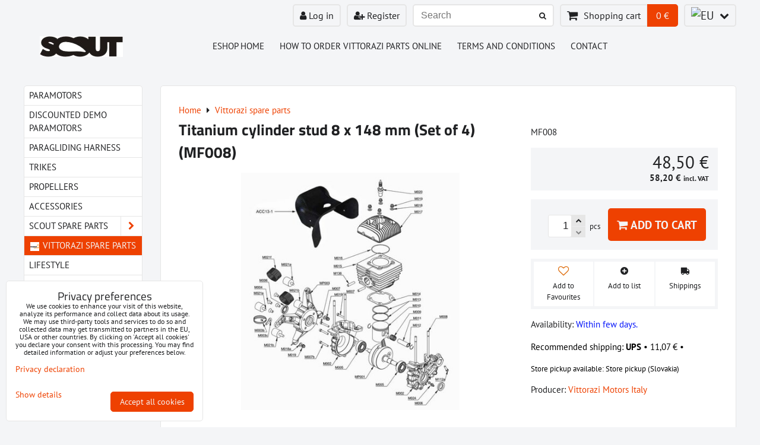

--- FILE ---
content_type: text/html; charset=UTF-8
request_url: https://eshop.scoutparamotor.com/p/480/titanium-cylinder-stud-8-x-148-mm-set-of-4
body_size: 16387
content:
<!DOCTYPE html>
<html data-lang-code="eu" lang="en" class="no-js" data-lssid="bae54123944f">
    <head>
        <meta charset="utf-8">
                
        <title>Titanium cylinder stud 8 x 148 mm (Set of 4) (MF008)</title>
                    <meta name="description" content="Titanium cylinder stud 8 x 148 mm (Set of 4) (MF008)">
         
        <meta http-equiv="X-UA-Compatible" content="IE=edge,chrome=1">
	<meta name="MobileOptimized" content="width">
        <meta name="viewport" content="width=device-width,minimum-scale=1.0">
         
<script data-privacy-group="script">
var FloxSettings = {
'cartItems': {},'cartProducts': {},'cartType': "slider",'loginType': "slider",'regformType': "slider",'langVer': "" 
}; 
 
</script>
<script data-privacy-group="script">
FloxSettings.img_size = { 'min': "50x50",'small': "120x120",'medium': "440x440",'large': "800x800",'max': "1600x1600",'product_antn': "440x440",'product_detail': "800x800" };
</script>
    <template id="privacy_iframe_info">
    <div class="floxIframeBlockedInfo" data-func-text="Functional" data-analytic-text="Analytical" data-ad-text="Marketing" data-nosnippet="1">
    <div class="floxIframeBlockedInfo__common">
        <div class="likeH3">External content is blocked by Privacy options</div>
        <p>Do you want to load external content?</p>
    </div>
    <div class="floxIframeBlockedInfo__youtube">
        <div class="likeH3">Youtube videos are blocked by Privacy options</div>
        <p>Do you want to load Youtube video?</p>
    </div>
    <div class="floxIframeBlockedInfo__buttons">
        <button class="button floxIframeBlockedInfo__once">Allow once</button>
        <button class="button floxIframeBlockedInfo__always" >Allow always - agree with cookie type: </button>
    </div>
    <a class="floxIframeBlockedLink__common" href=""><i class="fa fa-external-link"></i> Open content in a new window</a>
    <a class="floxIframeBlockedLink__youtube" href=""><i class="fa fa-external-link"></i> Open video in a new window</a>
</div>
</template>
<script type="text/javascript" data-privacy-group="script">
FloxSettings.options={},FloxSettings.options.MANDATORY=1,FloxSettings.options.FUNC=2,FloxSettings.options.ANALYTIC=4,FloxSettings.options.AD=8;
FloxSettings.options.fullConsent=3;FloxSettings.options.maxConsent=15;FloxSettings.options.consent=0,localStorage.getItem("floxConsent")&&(FloxSettings.options.consent=parseInt(localStorage.getItem("floxConsent")));FloxSettings.options.sync=1;FloxSettings.google_consent2_options={},FloxSettings.google_consent2_options.AD_DATA=1,FloxSettings.google_consent2_options.AD_PERSON=2;FloxSettings.google_consent2_options.consent = -2;const privacyIsYoutubeUrl=function(e){return e.includes("youtube.com/embed")||e.includes("youtube-nocookie.com/embed")},privacyIsGMapsUrl=function(e){return e.includes("google.com/maps/embed")||/maps\.google\.[a-z]{2,3}\/maps/i.test(e)},privacyGetPrivacyGroup=function(e){var t="";if(e.getAttribute("data-privacy-group")?t=e.getAttribute("data-privacy-group"):e.closest("*[data-privacy-group]")&&(t=e.closest("*[data-privacy-group]").getAttribute("data-privacy-group")),"IFRAME"===e.tagName){let r=e.src||"";privacyIsYoutubeUrl(r)&&(e.setAttribute("data-privacy-group","func"),t="func"),privacyIsGMapsUrl(r)&&(e.setAttribute("data-privacy-group","func"),t="func")}return"regular"===t&&(t="script"),t},privacyBlockScriptNode=function(e){e.type="javascript/blocked";let t=function(r){"javascript/blocked"===e.getAttribute("type")&&r.preventDefault(),e.removeEventListener("beforescriptexecute",t)};e.addEventListener("beforescriptexecute",t)},privacyHandleScriptTag=function(e){let t=privacyGetPrivacyGroup(e);if(t){if("script"===t)return;"mandatory"===t||"func"===t&&FloxSettings.options.consent&FloxSettings.options.FUNC||"analytic"===t&&FloxSettings.options.consent&FloxSettings.options.ANALYTIC||"ad"===t&&FloxSettings.options.consent&FloxSettings.options.AD||privacyBlockScriptNode(e)}else FloxSettings.options.allow_unclassified||privacyBlockScriptNode(e)},privacyShowPlaceholder=function(e){let t=privacyGetPrivacyGroup(e);var r=document.querySelector("#privacy_iframe_info").content.cloneNode(!0),i=r.querySelector(".floxIframeBlockedInfo__always");i.textContent=i.textContent+r.firstElementChild.getAttribute("data-"+t+"-text"),r.firstElementChild.setAttribute("data-"+t,"1"),r.firstElementChild.removeAttribute("data-func-text"),r.firstElementChild.removeAttribute("data-analytic-text"),r.firstElementChild.removeAttribute("data-ad-text");let o=e.parentNode.classList.contains("blockYoutube");if(e.style.height){let a=e.style.height,c=e.style.width;e.setAttribute("data-privacy-style-height",a),r.firstElementChild.style.setProperty("--iframe-h",a),r.firstElementChild.style.setProperty("--iframe-w",c),e.style.height="0"}else if(e.getAttribute("height")){let n=e.getAttribute("height").replace("px",""),l=e.getAttribute("width").replace("px","");e.setAttribute("data-privacy-height",n),n.includes("%")?r.firstElementChild.style.setProperty("--iframe-h",n):r.firstElementChild.style.setProperty("--iframe-h",n+"px"),l.includes("%")?r.firstElementChild.style.setProperty("--iframe-w",l):r.firstElementChild.style.setProperty("--iframe-w",l+"px"),e.setAttribute("height",0)}else if(o&&e.parentNode.style.maxHeight){let s=e.parentNode.style.maxHeight,p=e.parentNode.style.maxWidth;r.firstElementChild.style.setProperty("--iframe-h",s),r.firstElementChild.style.setProperty("--iframe-w",p)}let u=e.getAttribute("data-privacy-src")||"";privacyIsYoutubeUrl(u)?(r.querySelector(".floxIframeBlockedInfo__common").remove(),r.querySelector(".floxIframeBlockedLink__common").remove(),r.querySelector(".floxIframeBlockedLink__youtube").setAttribute("href",u.replace("/embed/","/watch?v="))):u?(r.querySelector(".floxIframeBlockedInfo__youtube").remove(),r.querySelector(".floxIframeBlockedLink__youtube").remove(),r.querySelector(".floxIframeBlockedLink__common").setAttribute("href",u)):(r.querySelector(".floxIframeBlockedInfo__once").remove(),r.querySelector(".floxIframeBlockedInfo__youtube").remove(),r.querySelector(".floxIframeBlockedLink__youtube").remove(),r.querySelector(".floxIframeBlockedLink__common").remove(),r.querySelector(".floxIframeBlockedInfo__always").classList.add("floxIframeBlockedInfo__always--reload")),e.parentNode.insertBefore(r,e.nextSibling),o&&e.parentNode.classList.add("blockYoutube--blocked")},privacyHidePlaceholderIframe=function(e){var t=e.nextElementSibling;if(t&&t.classList.contains("floxIframeBlockedInfo")){let r=e.parentNode.classList.contains("blockYoutube");r&&e.parentNode.classList.remove("blockYoutube--blocked"),e.getAttribute("data-privacy-style-height")?e.style.height=e.getAttribute("data-privacy-style-height"):e.getAttribute("data-privacy-height")?e.setAttribute("height",e.getAttribute("data-privacy-height")):e.classList.contains("invisible")&&e.classList.remove("invisible"),t.remove()}},privacyBlockIframeNode=function(e){var t=e.src||"";""===t&&e.getAttribute("data-src")&&(t=e.getAttribute("data-src")),e.setAttribute("data-privacy-src",t),e.removeAttribute("src"),!e.classList.contains("floxNoPrivacyPlaceholder")&&(!e.style.width||parseInt(e.style.width)>200)&&(!e.getAttribute("width")||parseInt(e.getAttribute("width"))>200)&&(!e.style.height||parseInt(e.style.height)>200)&&(!e.getAttribute("height")||parseInt(e.getAttribute("height"))>200)&&(!e.style.display||"none"!==e.style.display)&&(!e.style.visibility||"hidden"!==e.style.visibility)&&privacyShowPlaceholder(e)},privacyHandleIframeTag=function(e){let t=privacyGetPrivacyGroup(e);if(t){if("script"===t||"mandatory"===t)return;if("func"===t&&FloxSettings.options.consent&FloxSettings.options.FUNC)return;if("analytic"===t&&FloxSettings.options.consent&FloxSettings.options.ANALYTIC||"ad"===t&&FloxSettings.options.consent&FloxSettings.options.AD)return;privacyBlockIframeNode(e)}else{if(FloxSettings.options.allow_unclassified)return;privacyBlockIframeNode(e)}},privacyHandleYoutubeGalleryItem=function(e){if(!(FloxSettings.options.consent&FloxSettings.options.FUNC)){var t=e.closest(".gallery").getAttribute("data-preview-height"),r=e.getElementsByTagName("img")[0],i=r.getAttribute("src").replace(t+"/"+t,"800/800");r.classList.contains("flox-lazy-load")&&(i=r.getAttribute("data-src").replace(t+"/"+t,"800/800")),e.setAttribute("data-href",e.getAttribute("href")),e.setAttribute("href",i),e.classList.replace("ytb","ytbNoConsent")}},privacyBlockPrivacyElementNode=function(e){e.classList.contains("floxPrivacyPlaceholder")?(privacyShowPlaceholder(e),e.classList.add("invisible")):e.style.display="none"},privacyHandlePrivacyElementNodes=function(e){let t=privacyGetPrivacyGroup(e);if(t){if("script"===t||"mandatory"===t)return;if("func"===t&&FloxSettings.options.consent&FloxSettings.options.FUNC)return;if("analytic"===t&&FloxSettings.options.consent&FloxSettings.options.ANALYTIC||"ad"===t&&FloxSettings.options.consent&FloxSettings.options.AD)return;privacyBlockPrivacyElementNode(e)}else{if(FloxSettings.options.allow_unclassified)return;privacyBlockPrivacyElementNode(e)}};function privacyLoadScriptAgain(e){var t=document.getElementsByTagName("head")[0],r=document.createElement("script");r.src=e.getAttribute("src"),t.appendChild(r),e.parentElement.removeChild(e)}function privacyExecuteScriptAgain(e){var t=document.getElementsByTagName("head")[0],r=document.createElement("script");r.textContent=e.textContent,t.appendChild(r),e.parentElement.removeChild(e)}function privacyEnableScripts(){document.querySelectorAll('script[type="javascript/blocked"]').forEach(e=>{let t=privacyGetPrivacyGroup(e);(FloxSettings.options.consent&FloxSettings.options.ANALYTIC&&t.includes("analytic")||FloxSettings.options.consent&FloxSettings.options.AD&&t.includes("ad")||FloxSettings.options.consent&FloxSettings.options.FUNC&&t.includes("func"))&&(e.getAttribute("src")?privacyLoadScriptAgain(e):privacyExecuteScriptAgain(e))})}function privacyEnableIframes(){document.querySelectorAll("iframe[data-privacy-src]").forEach(e=>{let t=privacyGetPrivacyGroup(e);if(!(FloxSettings.options.consent&FloxSettings.options.ANALYTIC&&t.includes("analytic")||FloxSettings.options.consent&FloxSettings.options.AD&&t.includes("ad")||FloxSettings.options.consent&FloxSettings.options.FUNC&&t.includes("func")))return;privacyHidePlaceholderIframe(e);let r=e.getAttribute("data-privacy-src");e.setAttribute("src",r),e.removeAttribute("data-privacy-src")})}function privacyEnableYoutubeGalleryItems(){FloxSettings.options.consent&FloxSettings.options.FUNC&&(document.querySelectorAll(".ytbNoConsent").forEach(e=>{e.setAttribute("href",e.getAttribute("data-href")),e.classList.replace("ytbNoConsent","ytb")}),"function"==typeof initGalleryPlugin&&initGalleryPlugin())}function privacyEnableBlockedContent(e,t){document.querySelectorAll(".floxCaptchaCont").length&&(e&FloxSettings.options.FUNC)!=(t&FloxSettings.options.FUNC)?window.location.reload():(privacyEnableScripts(),privacyEnableIframes(),privacyEnableYoutubeGalleryItems(),"function"==typeof FloxSettings.privacyEnableScriptsCustom&&FloxSettings.privacyEnableScriptsCustom())}
function privacyUpdateConsent(){ if(FloxSettings.sklik&&FloxSettings.sklik.active){var e={rtgId:FloxSettings.sklik.seznam_retargeting_id,consent:FloxSettings.options.consent&&FloxSettings.options.consent&FloxSettings.options.ANALYTIC?1:0};"category"===FloxSettings.sklik.pageType?(e.category=FloxSettings.sklik.category,e.pageType=FloxSettings.sklik.pageType):"offerdetail"===FloxSettings.sklik.pagetype&&(e.itemId=FloxSettings.sklik.itemId,e.pageType=FloxSettings.sklik.pageType),window.rc&&window.rc.retargetingHit&&window.rc.retargetingHit(e)}"function"==typeof loadCartFromLS&&"function"==typeof saveCartToLS&&(loadCartFromLS(),saveCartToLS());}
const observer=new MutationObserver(e=>{e.forEach(({addedNodes:e})=>{e.forEach(e=>{if(FloxSettings.options.consent!==FloxSettings.options.maxConsent){if(1===e.nodeType&&"SCRIPT"===e.tagName)return privacyHandleScriptTag(e);if(1===e.nodeType&&"IFRAME"===e.tagName)return privacyHandleIframeTag(e);if(1===e.nodeType&&"A"===e.tagName&&e.classList.contains("ytb"))return privacyHandleYoutubeGalleryItem(e);if(1===e.nodeType&&"SCRIPT"!==e.tagName&&"IFRAME"!==e.tagName&&e.classList.contains("floxPrivacyElement"))return privacyHandlePrivacyElementNodes(e)}1===e.nodeType&&(e.classList.contains("mainPrivacyModal")||e.classList.contains("mainPrivacyBar"))&&(FloxSettings.options.consent>0&&!FloxSettings.options.forceShow&&-1!==FloxSettings.google_consent2_options.consent?e.style.display="none":FloxSettings.options.consent>0&&-1===FloxSettings.google_consent2_options.consent?e.classList.add("hideBWConsentOptions"):-1!==FloxSettings.google_consent2_options.consent&&e.classList.add("hideGC2ConsentOptions"))})})});observer.observe(document.documentElement,{childList:!0,subtree:!0}),document.addEventListener("DOMContentLoaded",function(){observer.disconnect()});const createElementBackup=document.createElement;document.createElement=function(...e){if("script"!==e[0].toLowerCase())return createElementBackup.bind(document)(...e);let n=createElementBackup.bind(document)(...e);return n.setAttribute("data-privacy-group","script"),n};
</script>

<meta name="referrer" content="no-referrer-when-downgrade">


<link rel="canonical" href="https://eshop.scoutparamotor.com/p/480/titanium-cylinder-stud-8-x-148-mm-set-of-4">
    

<style itemscope itemtype="https://schema.org/WebPage" itemref="p1a p1b p1c"></style> 
<meta id="p1a" itemprop="name" content="Titanium cylinder stud 8 x 148 mm (Set of 4) (MF008)">
<meta id="p1b" itemprop="description" content="Titanium cylinder stud 8 x 148 mm (Set of 4) (MF008)">  
<meta property="og:title" content="Titanium cylinder stud 8 x 148 mm (Set of 4) (MF008)">

<meta property="og:url" content="https://eshop.scoutparamotor.com/p/480/titanium-cylinder-stud-8-x-148-mm-set-of-4">
<meta property="og:description" content="Titanium cylinder stud 8 x 148 mm (Set of 4) (MF008)">

<meta name="twitter:card" content="summary_large_image">
<meta name="twitter:title" content="Titanium cylinder stud 8 x 148 mm (Set of 4) (MF008)">
<meta name="twitter:description" content="Titanium cylinder stud 8 x 148 mm (Set of 4) (MF008)">


    <meta property="og:type" content="product">
    <meta id="p1c" itemprop="image" content="https://eshop.scoutparamotor.com/resize/e/440/440/files/products/scout-parts/plus01.jpg">
    <meta property="og:image" content="https://eshop.scoutparamotor.com/resize/e/1200/630/files/products/scout-parts/plus01.jpg">  
    <meta name="twitter:image" content="https://eshop.scoutparamotor.com/resize/e/1200/630/files/products/scout-parts/plus01.jpg">
    <link href="https://eshop.scoutparamotor.com/resize/e/440/440/files/products/scout-parts/plus01.jpg" rel="previewimage">


<link rel="dns-prefetch" href="https://www.biznisweb.sk">
<link rel="preconnect" href="https://www.biznisweb.sk/" crossorigin>
<style type="text/css">
        

@font-face {
  font-family: 'PT Sans';
  font-style: normal;
  font-display: swap;
  font-weight: 400;
  src: local(''),
       url('https://www.biznisweb.sk/templates/bw-fonts/pt-sans-v17-latin-ext_latin-regular.woff2') format('woff2'),
       url('https://www.biznisweb.sk/templates/bw-fonts/pt-sans-v17-latin-ext_latin-regular.woff') format('woff');
}


@font-face {
  font-family: 'PT Sans';
  font-style: normal;
  font-display: swap;
  font-weight: 700;
  src: local(''),
       url('https://www.biznisweb.sk/templates/bw-fonts/pt-sans-v17-latin-ext_latin-700.woff2') format('woff2'),
       url('https://www.biznisweb.sk/templates/bw-fonts/pt-sans-v17-latin-ext_latin-700.woff') format('woff');
}

@font-face {
  font-family: 'Titillium Web';
  font-style: normal;
  font-display: swap;
  font-weight: 400;
  src: local(''),
       url('https://www.biznisweb.sk/templates/bw-fonts/titillium-web-v15-latin-ext_latin-regular.woff2') format('woff2'),
       url('https://www.biznisweb.sk/templates/bw-fonts/titillium-web-v15-latin-ext_latin-regular.woff') format('woff');
}


@font-face {
  font-family: 'Titillium Web';
  font-style: normal;
  font-display: swap;
  font-weight: 700;
  src: local(''),
       url('https://www.biznisweb.sk/templates/bw-fonts/titillium-web-v15-latin-ext_latin-700.woff2') format('woff2'),
       url('https://www.biznisweb.sk/templates/bw-fonts/titillium-web-v15-latin-ext_latin-700.woff') format('woff');
}
</style>

<link rel="preload" href="/erp-templates/skins/flat/universal/fonts/fontawesome-webfont.woff2" as="font" type="font/woff2" crossorigin>
<link href="/erp-templates/260115112908/universal.css" rel="stylesheet" type="text/css" media="all">  




<script data-privacy-group="mandatory">
    FloxSettings.trackerData = {
                    'cartIds': []
            };
    </script> 

</head>
<body class="">    
    <!-- Facebook Pixel Code -->
<script type="text/javascript" data-privacy-group="ad">
!function(f,b,e,v,n,t,s){
    if(f.fbq)return;n=f.fbq=function(){
        n.callMethod? n.callMethod.apply(n,arguments):n.queue.push(arguments)
    };
    if(!f._fbq)f._fbq=n;
    n.push=n;n.loaded=!0;n.version='2.0';n.queue=[];t=b.createElement(e);t.async=!0;
    t.src=v;s=b.getElementsByTagName(e)[0];s.parentNode.insertBefore(t,s)
}
(window,document,'script','//connect.facebook.net/en_US/fbevents.js');

    var time = Date.now(),
        eventTime = Math.floor(time / 1000),
        eventId = "PW" + time;   

    fbq('init', '653263094801102');        
    //console.log('special FB init')
    fbq('track', 'PageView', { }, { 'eventID': eventId });
    FloxSettings.fb_conv = [];
 
    
    function getCookie(name) {
      var value = '; '+document.cookie;
      var parts = value.split('; '+name+'=');
      if (parts.length === 2) return parts.pop().split(';').shift();
      else return null;
    }    
    
    FloxSettings.fb_conv.push({ 
        "event_name": "PageView",
        "event_time": eventTime,
        "event_id": eventId, 
        "event_source_url": window.location.href,
        "action_source": "website",
        "user_data": {
            "fbp": getCookie('_fbp')
        }
    });
    
        
 FloxSettings.currency = 'EUR';FloxSettings.fbremarket = { 'init': true, 'apikey': '653263094801102' };        
</script>
<!-- End Facebook Pixel Code -->

    <noscript class="noprint">
        <div id="noscript">
            Javascript is currently not supported/disabled by this browser. To see this page as it is meant to appear please use a Javascript enabled browser.
            <br>For help see <a href="https://www.enable-javascript.com/" target="_blank">Enable-Javascript.com</a>.
        </div> 
    </noscript>
        
    
    <div class="oCont remodal-bg">
                        <header class="logo_menu_middle noprint">
                <div class="header-grid header-grid--1 header-grid--header_all_1200">
    
    

    
        <div id="hg-top-content" class="top-content">   
        <div id="hg-account" class="top-content__item top-content__item--left">
                        <div class="hover-button hover-button--mobile-only hover-button--content-width-auto">    
        <span class="hover-button__button hover-button__style">
            <i class="fa fa-user-circle-o hover-button__icon"></i>
            <span class="hover-button__icon-text">User panel</span>
        </span>
        <div class="hover-button__content hover-button__content--left">
            <ul class="hover-button__content-list">
                                    <li><a class="hover-button__style sliderLoginActivator" href="/e/login"><i class="fa fa-user"></i> Log in</a></li> 
                                                    <li><a class="hover-button__style sliderRegisterActivator" href="/e/account/register"><i class="fa fa-user-plus"></i> Register</a></li>
                            </ul>
        </div>
        <span class="hover-button__overlay"></span>        
    </div>
    

        </div>
        <div id="hg-search" class="top-content__item">
                <div class="hover-button hover-button--mobile-only">
    <span class="hover-button__button hover-button__style" href="/e/search">
        <i class="fa fa-search hover-button__icon"></i>
        <span class="hover-button__icon-text"><label for="small-search">Search</label></span>
    </span>
    <div class="hover-button__content">
        <form action="/e/search" method="get" class="siteSearchForm">
            <div class="siteSearchCont hover-button__search">
                    <input data-pages="Pages" data-products="Products" data-categories="Categories" data-news="News" data-brands="Producer"
                           class="siteSearchInput" id="small-search" 
                           placeholder="Search" name="word" type="text" value="">
                    <button type="submit"><span class="invisible">Search</span><i class="fa fa-search"></i></button>
            </div>
        </form>
    </div>
    <span class="hover-button__overlay"></span>            
</div>

        </div>
        <div id="hg-cart" class="top-content__item">
                     
            <div class="hover-button hover-button--no-content hover-button--cart"> 
    <a href="/e/cart/index" class="hover-button__button hover-button__style sliderCartActivator">
        <i class="fa fa-shopping-cart hover-button__icon"></i>
        <span class="hover-button__icon-text smallCartTitleText">Shopping cart</span>
        <span class="hover-button__icon-text hover-button__icon-styled-text smallCartTitleText smallCartPrice" data-pieces="0">0 €</span>
    </a>
</div>
                
        </div>
        <div id="hg-langs" class="top-content__item">
                
    <div class="hover-button hover-button--content-width-auto">
    <span class="hover-button__button hover-button__style">
        <img class="hover-button__icon" src="/erp/images/flags/flat/24/EU.png" alt="EU">
        <i class="fa fa-chevron-down hover-button__chevron"></i>
    </span>
    <div class="hover-button__content hover-button__content--right">
                    <a class="hover-button__flag flag-eu hover-button__flag--curent" href="#product-detail">
                <img class="hover-button__flag-img" src="/erp/images/flags/flat/24/EU.png" alt="EU">
                    
                    <span class="hover-button__flag-title">European Union</span>
                            </a>
                    <a class="hover-button__flag flag-us" href="/us/p/480/:r">
                <img class="hover-button__flag-img" src="/erp/images/flags/flat/24/US.png" alt="US">
                    
                    <span class="hover-button__flag-title">United States of America</span>
                            </a>
          
    </div>
    <span class="hover-button__overlay"></span>    
</div>

        </div>
    </div>

    <div id="hg-logo-menu" class="header-menu header-grid__logo-cont header-menu--left">
        
        <div id="logo">
    <a id="img-logo" href="/"><img src="/templates/260115112908/sys_logo.png" alt="Logo"></a>    </div>
        <div id="hg-menu">
                <nav id="main-menu">
        <div class="menuCont clear">
                                    <div class="productsMenuCont menuCont invisible">
                        <span class="button menuButton"><i class="fa fa-bars"></i> Products</span>
                             
                            
                
            <ul class="dropside">
                    <li class="menuItem">
                <a class="menuLink" href="/c/scout-paramotors"
                   >
                                            
                        Paramotors
                                        </a>
                            </li>
                    <li class="menuItem">
                <a class="menuLink" href="/c/discounted-demo-paramotors"
                   >
                                            
                        Discounted demo paramotors
                                        </a>
                            </li>
                    <li class="menuItem">
                <a class="menuLink" href="/c/paragliding-harnesss"
                   >
                                            
                        paragliding harness
                                        </a>
                            </li>
                    <li class="menuItem">
                <a class="menuLink" href="/c/trikes"
                   >
                                            
                        Trikes
                                        </a>
                            </li>
                    <li class="menuItem">
                <a class="menuLink" href="/c/propellers"
                   >
                                            
                        Propellers
                                        </a>
                            </li>
                    <li class="menuItem">
                <a class="menuLink" href="/c/paramotor-accessories"
                   >
                                            
                        Accessories
                                        </a>
                            </li>
                    <li class="menuItem ancestor">
                <a class="menuLink needsclick" href="/c/scout-paramotor-spare-parts"
                   >
                                            
                        Scout spare parts
                        <i class="menuChevron fa fa-chevron-right"></i>                </a>
                                                                 
                            
                
            <ul class="submenu level1">
                    <li class="menuItem">
                <a class="menuLink" href="/c/scout-paramotor-spare-parts/carbon-and-enduro-cage"
                   >
                                            
                        Carbon and Enduro cage
                                        </a>
                            </li>
                    <li class="menuItem">
                <a class="menuLink" href="/c/scout-paramotor-spare-parts/frame-and-stand"
                   >
                                            
                        Frame and stand
                                        </a>
                            </li>
                    <li class="menuItem">
                <a class="menuLink" href="/c/scout-paramotor-spare-parts/other"
                   >
                                            
                        Other
                                        </a>
                            </li>
                </ul>
       
                
                                                </li>
                    <li class="menuItem submenuActive">
                <a class="menuLink select" href="/c/vittorazi-spare-parts"
                   >
                                                        <i class="navIcon navIconImg  fa-fw">
                    <img src="/resize/k/25/25/files/website-photos/vittorazi.png" alt="Icon"> 
            </i>
       
                                            
                        Vittorazi spare parts
                                        </a>
                            </li>
                    <li class="menuItem">
                <a class="menuLink" href="/c/lifestyle"
                   >
                                            
                        LIfestyle
                                        </a>
                            </li>
                    <li class="menuItem">
                <a class="menuLink" href="/c/paramotor-adventure-trips"
                   >
                                            
                        Paramotor Adventure Trips
                                        </a>
                            </li>
                    <li class="menuItem">
                <a class="menuLink" href="/c/tools"
                   >
                                            
                        Tools
                                        </a>
                            </li>
                    <li class="menuItem">
                <a class="menuLink" href="/c/zero-spare-parts"
                   >
                                            
                        Zero spare parts
                                        </a>
                            </li>
                </ul>
       

                    </div>
                            <span class="button menuButton"><i class="fa fa-bars"></i> Menu</span>
                                 
                            
                
            <ul class="dropdownFlat menu-drop_down">
                    <li class="menuItem">
                <a class="menuLink" href="/"
                   >
                                            
                        Eshop Home
                                        </a>
                            </li>
                    <li class="menuItem">
                <a class="menuLink" href="/how-to-order-vittorazi-parts-online"
                   >
                                            
                        How to order Vittorazi parts online
                                        </a>
                            </li>
                    <li class="menuItem">
                <a class="menuLink" href="/terms-and-conditions"
                   >
                                            
                        Terms and Conditions
                                        </a>
                            </li>
                    <li class="menuItem">
                <a class="menuLink" href="/contact"
                   >
                                            
                        Contact
                                        </a>
                            </li>
                </ul>
       

             
        </div>
    </nav>    

        </div>
    </div>
    
    
</div>

        </header> 
                                    <div id="main" class="basic_w"> 
                <div class="iCont clear">
                    <div id="content" class="mainColumn">
    																								    
 
                        
    
<div id="product-detail" class="boxNP" itemscope itemtype="https://schema.org/Product">
    <ul class="breadcrumbs" itemscope itemtype="https://schema.org/BreadcrumbList">
    <li>
        <a href="/">
            <span>Home</span>
        </a>         
    </li>
        
        <li itemprop="itemListElement" itemscope itemtype="https://schema.org/ListItem">
            <i class="fa fa-caret-right"></i>
            <a href="/c/vittorazi-spare-parts" itemprop="item">
                <span itemprop="name">Vittorazi spare parts</span>
            </a>
            <meta itemprop="position" content="1">            
        </li>
    </ul>
    <article class="product boxRow">
            <form class="productForm" data-value="48.5" data-product-id="480" data-lang-id="1" data-currency-id="3" action="/e/cart/add" method="post">                            
                    <script data-privacy-group="regular">
            FloxSettings.currencySettings = {
                symbol: '€',
                position: 'after',
                round: 2,
                decimals: 2,
                decimal_mark: ',',
                thousands_sep: ''
            };
        </script>
        <div class="column2detail clear">
        <div class="detailLeftCol">
                <h1 itemprop="name" class="detailTitle">Titanium cylinder stud 8 x 148 mm (Set of 4) (MF008)</h1>
                                                                                                                            
                                                                                        
                    <p class="detailImage">
                        <span class="linkImage productGalleryLink" data-mfp-src="/resize/e/1600/1600/files/products/scout-parts/plus01.jpg"
                              data-width="1600" data-height="1600" title="Titanium cylinder stud 8 x 148 mm (Set of 4) (MF008)" target="_blank">
                            
        <img src="/resize/e/440/440/files/products/scout-parts/plus01.jpg" 
     alt="Titanium cylinder stud 8 x 148 mm (Set of 4) (MF008)"
     title="Titanium cylinder stud 8 x 148 mm (Set of 4) (MF008)"     class=" bw-img-sizer" style="--sizer-width: 400px;--sizer-height: 400px;"     id="product-image" data-width="800" data-height="800"     itemprop="image"     
     >
                               
                        </span>
                    </p>
                               
                                 
        </div>
        <div class="detailRightCol">
            
            

                        <div class="detailShort clear">
                <p itemprop="description">MF008</p>
                                  
            </div>
               
                        <div class="detailInfo clear detailPriceInfo">
                 
    
<div itemprop="offers" itemscope itemtype="https://schema.org/Offer">
            <link itemprop="itemCondition" href="https://schema.org/OfferItemCondition"
              content="https://schema.org/NewCondition">
                <link itemprop="availability" href="https://schema.org/InStock">
        <meta itemprop="url" content="https://eshop.scoutparamotor.com/p/480/titanium-cylinder-stud-8-x-148-mm-set-of-4">
                            <meta itemprop="priceValidUntil" content="2027-01-16">
                        <p class="price" itemprop="price" content="48.5">
                    <span class="priceValueNumber">
        48,50 €    </span>

                <span itemprop="priceCurrency" content="EUR"></span>
            </p>
            <p class="priceSmaller">
                    <span class="priceTaxValueNumber">
        58,20 €    </span>
    <span class="dph">incl. VAT</span>

            </p>
            </div>
<p class="priceDiscount hasDiscount invisible">
            <span class="tt"><span class="beforeDiscountTaxValue">58,20 €</span> <span class="vatText">incl. VAT</span></span>
            <span>Discount 
                                        <span class="discountTaxValue">0 €</span>
                            
        </span>
</p>

    <div class="quantDiscountsCont invisible" data-incr="1" data-main-unit="pcs" data-sale-unit="pcs">    
        <h3>Quantity discounts</h3>
        <div class="quantDiscounts">
            <p class="formatkeyCont unitPrice detailQD invisible">
                <span class="QD_text">                
                    <span class="formatkey_number"></span> 
                                            pcs
                                        <span class="QD_more"> and more</span>
                </span>
                <span class="QD_price_cont">
                    <span class="formatkey QD_price"></span>
            /pc</span>
            </p>
         
                                                
            
                </div>
    </div>

            </div>
            
                                <input type="hidden" name="product_id" value="480">
                             
        
    <div class="productCartContainer">
                <div class="valErrors"></div>
        <div id="cart-allowed" class="detailInfo noprint">
            <div class="detailCartInfo">
                                                              
                    <label class="floxQtyCounter">
                        <input name="qty" type="number" min="1" class="textInput floxQtyCounterInput" value="1" max="999">
                        <span class="flexCounterbuttons">
                            <span class="floxQtyCounterPlus"><i class="fa fa-chevron-up fa-fw"></i></span>
                            <span class="floxQtyCounterMinus"><i class="fa fa-chevron-down fa-fw"></i></span>
                        </span>
                        <span class="floxQtyUnit">pcs</span>
                    </label> 
                    <button type="submit"><i class="fa fa-shopping-cart"></i> Add to Cart</button>
                            </div>
                                </div>
        
    <div class="productActions floxListPageCont">
 
    <p class="productActionCont productAddToFavouritesButton">
        <span class="userListsCont userListsCont--local" data-pid="480" 
              data-urlin="/e/productlists/addToFavourites" data-urlout="/e/productlists/removeFromFavourites" 
              data-textin="Add to Favourites" data-textout="Remove from Favourites">
                            <span class="productActionLink addToFavs" data-href="#" title="Add to Favourites">
                    <i class="fa heart"></i> 
                    <span class="productActionText">Add to Favourites</span>
                </span>               
                    </span>
    </p>    
     
        <div class="productActionCont productAddToListButton">
            <p>
                <a class="productActionLink addProductToUserListLogin" href="">
                    <i class="fa fa-plus-circle"></i> 
                    <span class="productActionText">Add to list</span>
                </a>
            </p>
            <div class="userListLogin floxCSSModal">
                <div class="floxCSSModalContent">
                    <h3 class="floxCSSModalTitle">You need to login first</h3>
                    <div class="floxCSSModalSimpleContent">
                                                    <ul class="buttons">
                                                                    <li class="buttonContainer">
                                        <a class="button buttonLog sliderLoginActivator" href="/e/login">Log in</a>
                                    </li>
                                                                                                    <li class="buttonContainer">
                                        <a class="button buttonAcc sliderRegisterActivator" href="/e/account/register">Sign up</a>
                                    </li>
                                                            </ul>
                                            </div>
                    <a href="" class="floxCSSModalClose floxCSSModalCloseX"><i class="fa fa-times"></i> <span class="sr-only">Close</span></a>
                </div>
            </div>        
        </div>
                <div class="productActionCont productActionCont--shipping">
        <a class="productActionLink productActionLinkShippingsLink" href="">
            <i class="fa fa-truck fa-flip-horizontal"></i>
            <span class="productActionText">Shippings</span>
        </a>
        <div class="floxCSSModal--product-shipping floxCSSModal">
            <div class="floxCSSModalContent">
                <div class="floxCSSModalSimpleContent">
                                            <section class="blockText">
                            <div class="userHTMLContent">
                            <h2>Shippings</h2>
                            <p>Delivery options for this product. Adding another product to your shopping cart may change the delivery options.</p>                            
                                                        <table class="shippingsTable shippingsTable--available">
                                <tbody> 
                                                                                                         

                                    <tr class="shippingsTableItem shippingsTableItem--1">
                                        <td>
                                                   
                                        </td> 
                                        <td>
                                            <h4><strong>Store pickup (Slovakia)</strong></h4> 
                                            <p class="shippingsTableItemDelivery shippingsTableItemDelivery--hidden" data-title="Latest delivery date: ">
                                                <span class="shippingsTableItemDeliveryDate"
                                                      data-title="Order deadline:">
                                                                                                        
                                                </span>                    
                                            </p>
                                                                                            <p>Welcome. We serve great espresso:-)</p>
                                             
                                        </td> 
                                        <td><strong class="shippingsTableItemPrice" data-free="Free">
                                                                                            Free                                                                                    </strong></td> 
                                    </tr> 
                                                                                                         

                                    <tr class="shippingsTableItem shippingsTableItem--9">
                                        <td>
                                                   
                                        </td> 
                                        <td>
                                            <h4><strong>Slovak Postal Service</strong></h4> 
                                            <p class="shippingsTableItemDelivery shippingsTableItemDelivery--hidden" data-title="Latest delivery date: ">
                                                <span class="shippingsTableItemDeliveryDate"
                                                      data-title="Order deadline:">
                                                                                                        
                                                </span>                    
                                            </p>
                                                                                            <p>EU up to 1kg</p>
                                             
                                        </td> 
                                        <td><strong class="shippingsTableItemPrice" data-free="Free">
                                                                                            11,28 €                                                                                    </strong></td> 
                                    </tr> 
                                                                                                         

                                    <tr class="shippingsTableItem shippingsTableItem--10">
                                        <td>
                                                   
                                        </td> 
                                        <td>
                                            <h4><strong>UPS</strong></h4> 
                                            <p class="shippingsTableItemDelivery shippingsTableItemDelivery--hidden" data-title="Latest delivery date: ">
                                                <span class="shippingsTableItemDeliveryDate"
                                                      data-title="Order deadline:">
                                                                                                        
                                                </span>                    
                                            </p>
                                                                                            <p>SK up to 5kg</p>
                                             
                                        </td> 
                                        <td><strong class="shippingsTableItemPrice" data-free="Free">
                                                                                            11,07 €                                                                                    </strong></td> 
                                    </tr> 
                                                                                                         

                                    <tr class="shippingsTableItem shippingsTableItem--8">
                                        <td>
                                                   
                                        </td> 
                                        <td>
                                            <h4><strong>UPS</strong></h4> 
                                            <p class="shippingsTableItemDelivery shippingsTableItemDelivery--hidden" data-title="Latest delivery date: ">
                                                <span class="shippingsTableItemDeliveryDate"
                                                      data-title="Order deadline:">
                                                                                                        
                                                </span>                    
                                            </p>
                                                                                            <p>Zone 1 up to 5kg</p>
                                             
                                        </td> 
                                        <td><strong class="shippingsTableItemPrice" data-free="Free">
                                                                                            16,61 €                                                                                    </strong></td> 
                                    </tr> 
                                                                                                         

                                    <tr class="shippingsTableItem shippingsTableItem--11">
                                        <td>
                                                   
                                        </td> 
                                        <td>
                                            <h4><strong>UPS</strong></h4> 
                                            <p class="shippingsTableItemDelivery shippingsTableItemDelivery--hidden" data-title="Latest delivery date: ">
                                                <span class="shippingsTableItemDeliveryDate"
                                                      data-title="Order deadline:">
                                                                                                        
                                                </span>                    
                                            </p>
                                                                                            <p>Zone 2 up to 5kg</p>
                                             
                                        </td> 
                                        <td><strong class="shippingsTableItemPrice" data-free="Free">
                                                                                            20,91 €                                                                                    </strong></td> 
                                    </tr> 
                                                                                                         

                                    <tr class="shippingsTableItem shippingsTableItem--12">
                                        <td>
                                                   
                                        </td> 
                                        <td>
                                            <h4><strong>UPS</strong></h4> 
                                            <p class="shippingsTableItemDelivery shippingsTableItemDelivery--hidden" data-title="Latest delivery date: ">
                                                <span class="shippingsTableItemDeliveryDate"
                                                      data-title="Order deadline:">
                                                                                                        
                                                </span>                    
                                            </p>
                                                                                            <p>Zone 3 up to 5kg</p>
                                             
                                        </td> 
                                        <td><strong class="shippingsTableItemPrice" data-free="Free">
                                                                                            35,06 €                                                                                    </strong></td> 
                                    </tr> 
                                                                                                         

                                    <tr class="shippingsTableItem shippingsTableItem--13">
                                        <td>
                                                   
                                        </td> 
                                        <td>
                                            <h4><strong>UPS</strong></h4> 
                                            <p class="shippingsTableItemDelivery shippingsTableItemDelivery--hidden" data-title="Latest delivery date: ">
                                                <span class="shippingsTableItemDeliveryDate"
                                                      data-title="Order deadline:">
                                                                                                        
                                                </span>                    
                                            </p>
                                                                                            <p>zone 4 up to 5kg</p>
                                             
                                        </td> 
                                        <td><strong class="shippingsTableItemPrice" data-free="Free">
                                                                                            46,74 €                                                                                    </strong></td> 
                                    </tr> 
                                                                                                         

                                    <tr class="shippingsTableItem shippingsTableItem--14">
                                        <td>
                                                   
                                        </td> 
                                        <td>
                                            <h4><strong>UPS</strong></h4> 
                                            <p class="shippingsTableItemDelivery shippingsTableItemDelivery--hidden" data-title="Latest delivery date: ">
                                                <span class="shippingsTableItemDeliveryDate"
                                                      data-title="Order deadline:">
                                                                                                        
                                                </span>                    
                                            </p>
                                                                                            <p>Zone 5 up to 5kg</p>
                                             
                                        </td> 
                                        <td><strong class="shippingsTableItemPrice" data-free="Free">
                                                                                            63,96 €                                                                                    </strong></td> 
                                    </tr> 
                                                                                                         

                                    <tr class="shippingsTableItem shippingsTableItem--35">
                                        <td>
                                                   
                                        </td> 
                                        <td>
                                            <h4><strong>FedEx</strong></h4> 
                                            <p class="shippingsTableItemDelivery shippingsTableItemDelivery--hidden" data-title="Latest delivery date: ">
                                                <span class="shippingsTableItemDeliveryDate"
                                                      data-title="Order deadline:">
                                                                                                        
                                                </span>                    
                                            </p>
                                                                                            <p>EU1/ 0,5kg</p>
                                             
                                        </td> 
                                        <td><strong class="shippingsTableItemPrice" data-free="Free">
                                                                                            21,12 €                                                                                    </strong></td> 
                                    </tr> 
                                                                                                         

                                    <tr class="shippingsTableItem shippingsTableItem--39">
                                        <td>
                                                   
                                        </td> 
                                        <td>
                                            <h4><strong>FedEx</strong></h4> 
                                            <p class="shippingsTableItemDelivery shippingsTableItemDelivery--hidden" data-title="Latest delivery date: ">
                                                <span class="shippingsTableItemDeliveryDate"
                                                      data-title="Order deadline:">
                                                                                                        
                                                </span>                    
                                            </p>
                                                                                            <p>EU2/ 0,5kg</p>
                                             
                                        </td> 
                                        <td><strong class="shippingsTableItemPrice" data-free="Free">
                                                                                            22,20 €                                                                                    </strong></td> 
                                    </tr> 
                                                                                                         

                                    <tr class="shippingsTableItem shippingsTableItem--45">
                                        <td>
                                                   
                                        </td> 
                                        <td>
                                            <h4><strong>FedEx</strong></h4> 
                                            <p class="shippingsTableItemDelivery shippingsTableItemDelivery--hidden" data-title="Latest delivery date: ">
                                                <span class="shippingsTableItemDeliveryDate"
                                                      data-title="Order deadline:">
                                                                                                        
                                                </span>                    
                                            </p>
                                                                                            <p>EU3/ 0,5kg</p>
                                             
                                        </td> 
                                        <td><strong class="shippingsTableItemPrice" data-free="Free">
                                                                                            26,04 €                                                                                    </strong></td> 
                                    </tr> 
                                                                                                         

                                    <tr class="shippingsTableItem shippingsTableItem--51">
                                        <td>
                                                   
                                        </td> 
                                        <td>
                                            <h4><strong>FedEx</strong></h4> 
                                            <p class="shippingsTableItemDelivery shippingsTableItemDelivery--hidden" data-title="Latest delivery date: ">
                                                <span class="shippingsTableItemDeliveryDate"
                                                      data-title="Order deadline:">
                                                                                                        
                                                </span>                    
                                            </p>
                                                                                            <p>Zone A / 0,5kg</p>
                                             
                                        </td> 
                                        <td><strong class="shippingsTableItemPrice" data-free="Free">
                                                                                            27,36 €                                                                                    </strong></td> 
                                    </tr> 
                                                                                                         

                                    <tr class="shippingsTableItem shippingsTableItem--57">
                                        <td>
                                                   
                                        </td> 
                                        <td>
                                            <h4><strong>FedEx</strong></h4> 
                                            <p class="shippingsTableItemDelivery shippingsTableItemDelivery--hidden" data-title="Latest delivery date: ">
                                                <span class="shippingsTableItemDeliveryDate"
                                                      data-title="Order deadline:">
                                                                                                        
                                                </span>                    
                                            </p>
                                                                                            <p>Zone B/ 0,5kg</p>
                                             
                                        </td> 
                                        <td><strong class="shippingsTableItemPrice" data-free="Free">
                                                                                            31,20 €                                                                                    </strong></td> 
                                    </tr> 
                                                                                                         

                                    <tr class="shippingsTableItem shippingsTableItem--63">
                                        <td>
                                                   
                                        </td> 
                                        <td>
                                            <h4><strong>FedEx</strong></h4> 
                                            <p class="shippingsTableItemDelivery shippingsTableItemDelivery--hidden" data-title="Latest delivery date: ">
                                                <span class="shippingsTableItemDeliveryDate"
                                                      data-title="Order deadline:">
                                                                                                        
                                                </span>                    
                                            </p>
                                                                                            <p>Zone C/ 0,5kg</p>
                                             
                                        </td> 
                                        <td><strong class="shippingsTableItemPrice" data-free="Free">
                                                                                            31,68 €                                                                                    </strong></td> 
                                    </tr> 
                                                                                                         

                                    <tr class="shippingsTableItem shippingsTableItem--69">
                                        <td>
                                                   
                                        </td> 
                                        <td>
                                            <h4><strong>FedEx</strong></h4> 
                                            <p class="shippingsTableItemDelivery shippingsTableItemDelivery--hidden" data-title="Latest delivery date: ">
                                                <span class="shippingsTableItemDeliveryDate"
                                                      data-title="Order deadline:">
                                                                                                        
                                                </span>                    
                                            </p>
                                                                                            <p>Zone D/ 0,5kg</p>
                                             
                                        </td> 
                                        <td><strong class="shippingsTableItemPrice" data-free="Free">
                                                                                            31,92 €                                                                                    </strong></td> 
                                    </tr> 
                                                                                                         

                                    <tr class="shippingsTableItem shippingsTableItem--84">
                                        <td>
                                                   
                                        </td> 
                                        <td>
                                            <h4><strong>FedEx</strong></h4> 
                                            <p class="shippingsTableItemDelivery shippingsTableItemDelivery--hidden" data-title="Latest delivery date: ">
                                                <span class="shippingsTableItemDeliveryDate"
                                                      data-title="Order deadline:">
                                                                                                        
                                                </span>                    
                                            </p>
                                                                                            <p>EU4 / 0,5 kg</p>
                                             
                                        </td> 
                                        <td><strong class="shippingsTableItemPrice" data-free="Free">
                                                                                            26,76 €                                                                                    </strong></td> 
                                    </tr> 
                                                                                                         

                                    <tr class="shippingsTableItem shippingsTableItem--89">
                                        <td>
                                                   
                                        </td> 
                                        <td>
                                            <h4><strong>FedEx</strong></h4> 
                                            <p class="shippingsTableItemDelivery shippingsTableItemDelivery--hidden" data-title="Latest delivery date: ">
                                                <span class="shippingsTableItemDeliveryDate"
                                                      data-title="Order deadline:">
                                                                                                        
                                                </span>                    
                                            </p>
                                                                                            <p>EU5 / 0,5 kg</p>
                                             
                                        </td> 
                                        <td><strong class="shippingsTableItemPrice" data-free="Free">
                                                                                            49,32 €                                                                                    </strong></td> 
                                    </tr> 
                                                                                                         

                                    <tr class="shippingsTableItem shippingsTableItem--96">
                                        <td>
                                                   
                                        </td> 
                                        <td>
                                            <h4><strong>FedEx</strong></h4> 
                                            <p class="shippingsTableItemDelivery shippingsTableItemDelivery--hidden" data-title="Latest delivery date: ">
                                                <span class="shippingsTableItemDeliveryDate"
                                                      data-title="Order deadline:">
                                                                                                        
                                                </span>                    
                                            </p>
                                                                                            <p>Zone E / 0,5 kg</p>
                                             
                                        </td> 
                                        <td><strong class="shippingsTableItemPrice" data-free="Free">
                                                                                            34,44 €                                                                                    </strong></td> 
                                    </tr> 
                                                                                                         

                                    <tr class="shippingsTableItem shippingsTableItem--99">
                                        <td>
                                                   
                                        </td> 
                                        <td>
                                            <h4><strong>FedEx</strong></h4> 
                                            <p class="shippingsTableItemDelivery shippingsTableItemDelivery--hidden" data-title="Latest delivery date: ">
                                                <span class="shippingsTableItemDeliveryDate"
                                                      data-title="Order deadline:">
                                                                                                        
                                                </span>                    
                                            </p>
                                                                                            <p>Zone E / 2-5kg</p>
                                             
                                        </td> 
                                        <td><strong class="shippingsTableItemPrice" data-free="Free">
                                                                                            100,08 €                                                                                    </strong></td> 
                                    </tr> 
                                                                                                         

                                    <tr class="shippingsTableItem shippingsTableItem--103">
                                        <td>
                                                   
                                        </td> 
                                        <td>
                                            <h4><strong>FedEx</strong></h4> 
                                            <p class="shippingsTableItemDelivery shippingsTableItemDelivery--hidden" data-title="Latest delivery date: ">
                                                <span class="shippingsTableItemDeliveryDate"
                                                      data-title="Order deadline:">
                                                                                                        
                                                </span>                    
                                            </p>
                                                                                            <p>Zone F / 0,5 kg</p>
                                             
                                        </td> 
                                        <td><strong class="shippingsTableItemPrice" data-free="Free">
                                                                                            30,36 €                                                                                    </strong></td> 
                                    </tr> 
                                                                                                         

                                    <tr class="shippingsTableItem shippingsTableItem--110">
                                        <td>
                                                   
                                        </td> 
                                        <td>
                                            <h4><strong>FedEx</strong></h4> 
                                            <p class="shippingsTableItemDelivery shippingsTableItemDelivery--hidden" data-title="Latest delivery date: ">
                                                <span class="shippingsTableItemDeliveryDate"
                                                      data-title="Order deadline:">
                                                                                                        
                                                </span>                    
                                            </p>
                                                                                            <p>Zone G / 0,5kg</p>
                                             
                                        </td> 
                                        <td><strong class="shippingsTableItemPrice" data-free="Free">
                                                                                            32,28 €                                                                                    </strong></td> 
                                    </tr> 
                                                                                                         

                                    <tr class="shippingsTableItem shippingsTableItem--124">
                                        <td>
                                                   
                                        </td> 
                                        <td>
                                            <h4><strong>FedEx</strong></h4> 
                                            <p class="shippingsTableItemDelivery shippingsTableItemDelivery--hidden" data-title="Latest delivery date: ">
                                                <span class="shippingsTableItemDeliveryDate"
                                                      data-title="Order deadline:">
                                                                                                        
                                                </span>                    
                                            </p>
                                                                                            <p>Zone I / 0,5kg</p>
                                             
                                        </td> 
                                        <td><strong class="shippingsTableItemPrice" data-free="Free">
                                                                                            31,20 €                                                                                    </strong></td> 
                                    </tr> 
                                                                </tbody> 
                            </table>
                            </div>
                        </section>
                                    </div>
                <a href="" class="floxCSSModalClose floxCSSModalCloseX"><i class="fa fa-times"></i> <span class="sr-only">Close</span></a>
            </div>
        </div>
    </div>
         
</div>


                
            
        <p class="boxSimple" id="warehouse-status-cont" data-instock="0">
                            Availability:
                <span id="warehouse-status"  title="No worries, we can get it for you quickly. " 
                       style="color:#0515FA">
                     
                        Within few days.
                                    </span>
                                    <span id="warehouse-show-quantities" class="invisible">
                            <br>in stock: <strong><span id="warehouse-item-quantity">0</span> pcs</strong>
                        </span>
                        <span id="warehouse-delivery-info" class="invisible" data-title="Order deadline: " title="Order deadline: ">                
                <br><i class="fa fa-truck"></i> Delivery date: <span id="warehouse-dd">                                        </span>
            </span>
        </p>
                <p class="productBestShipping" data-title="Recommended shipping: ">
    <strong class="productBestShippingName">UPS</strong> &bull; 
    <span class="productBestShippingPrice">11,07 €</span>
    <span class="productBestShippingDeliveryDateDiv"> &bull; </span>    
    <span class="productBestShippingDeliveryDate invisible"
          data-title="Order deadline:">
                
    </span>
</p>
<div class="productStorePickup" data-title="Store pickup available: ">
    <span class="productStorePickupOpts">                                
        Store pickup (Slovakia)    </span>
                            <template class="productStorePickupPopupTemplate">
        <div class="floxCSSModal _t-modal">
            <div class="floxCSSModalContent">
                <span class="floxCSSModalTitle _t-title"></span>
                <div class="floxCSSModalSimpleContent lefted">
                    <p class="productStorePickupShipping">Shipping: <strong class="_t-name"></strong></p>
                    <p class="productStorePickupAddress">Address: <span class="_t-location-address"></span></p>
                    <p class="productStorePickupNote">Note: <span class="_t-note"></span></p>
                    <div class="productStorePickupImgs">
                        <div class="productStorePickupImgList">
                            <div class="productStorePickupImg productStorePickupImg--map _t-map">
                                 <iframe width="300" height="300" data-src="https://maps.google.com/maps?width=300&amp;height=300&amp;hl=en&amp;coord=&amp;q=&amp;ie=UTF8&amp;t=&amp;z=14&amp;iwloc=B&amp;output=embed" frameborder="0" scrolling="no" marginheight="0" marginwidth="0" data-privacy-group="func"></iframe>                                   
                            </div>
                            <div class="productStorePickupImg singleImg _t-image">
                                <a class="singleImgLink" href="">
                                    <img src="" alt="Image: Store pickup (Slovakia)">
                                </a>
                            </div>
                        </div>
                        
                    </div>
                    <a href="" class="floxCSSModalClose floxCSSModalCloseX"><i class="fa fa-times"></i> <span class="sr-only">Close</span></a>                       
                </div>
            </div>
        </div>
    </template>
</div>  

        
        <p class="productProducer boxSimple">Producer: 
            <a href="/b/Vittorazi+Motors+Italy"><span itemprop="manufacturer">Vittorazi Motors Italy</span></a>
            <span itemprop="brand" itemtype="https://schema.org/Brand" itemscope><meta itemprop="name" content="Vittorazi Motors Italy"></span>
    </p>

</div>
    
                
        </div>
    </div>
          
</form>
      
    <div class="detailLong clear">
        <div class="userHTMLContent productDescritionLong">
        
    <p>Illustration photo. Please follow the product model code.</p>
</div>                
    </div> 

        </article>
     
    <div class="productSocialButtons clear">
        <div class="bw-share noprint">
	<a class="bw-share__button bw-share__button--fb" href="javascript:floxOpenWindow('https://www.facebook.com/sharer/sharer.php?u=' + document.location,'',661,338)"><i class="fa fa-facebook" aria-hidden="true"></i><span class="sr-only">Facebook</span></a>
	<a class="bw-share__button bw-share__button--tw" href="javascript:floxOpenWindow('https://twitter.com/intent/tweet?original_referer=' + document.location + '&amp;tw_p=tweetbutton&amp;url='+ document.location,'',695,400)"><svg xmlns="http://www.w3.org/2000/svg" width="16" height="14" style="margin: -1px 0 0" shape-rendering="geometricPrecision" text-rendering="geometricPrecision" image-rendering="optimizeQuality" fill-rule="evenodd" clip-rule="evenodd" viewBox="0 0 512 462.799"><path fill="currentColor" fill-rule="nonzero" d="M403.229 0h78.506L310.219 196.04 512 462.799H354.002L230.261 301.007 88.669 462.799h-78.56l183.455-209.683L0 0h161.999l111.856 147.88L403.229 0zm-27.556 415.805h43.505L138.363 44.527h-46.68l283.99 371.278z"/></svg> <span class="sr-only">Twitter</span></a>
	<a class="bw-share__button bw-share__button--bs" href="javascript:floxOpenWindow('https://bsky.app/intent/compose?text='+ document.location,'',695,400)"><svg width="16" height="14" viewBox="0 0 16 14" version="1.1" xmlns="http://www.w3.org/2000/svg" style="fill-rule:evenodd;clip-rule:evenodd;stroke-linejoin:round;stroke-miterlimit:2;"><path d="M3.671,1.321c1.752,1.319 3.637,3.992 4.329,5.427c0.692,-1.435 2.577,-4.108 4.329,-5.427c1.265,-0.952 3.313,-1.688 3.313,0.655c0,0.468 -0.267,3.93 -0.424,4.492c-0.546,1.955 -2.534,2.453 -4.302,2.151c3.091,0.528 3.877,2.275 2.179,4.021c-3.225,3.318 -4.636,-0.832 -4.997,-1.895c-0.067,-0.195 -0.098,-0.287 -0.098,-0.209c-0.001,-0.078 -0.032,0.014 -0.098,0.209c-0.361,1.063 -1.772,5.213 -4.997,1.895c-1.698,-1.746 -0.912,-3.493 2.179,-4.021c-1.768,0.302 -3.756,-0.196 -4.302,-2.151c-0.157,-0.562 -0.424,-4.024 -0.424,-4.492c-0,-2.343 2.048,-1.607 3.313,-0.655l-0,-0Z" style="fill:#fff;fill-rule:nonzero;"/></svg><span class="sr-only">Bluesky</span></a>        
	<a class="bw-share__button bw-share__button--pi" href="javascript:floxOpenWindow('http://pinterest.com/pin/create/button/?url=' + document.location + '&amp;description=' + document.title,'',630,630)"><i class="fa fa-pinterest-p" aria-hidden="true"></i><span class="sr-only">Pinterest</span></a>
	<a class="bw-share__button bw-share__button--ri" href="javascript:floxOpenWindow('https://old.reddit.com/submit?title=' + document.title + '&amp;url=' + document.location + '&amp;type=LINK','',630,630)"><i class="fa fa-reddit-alien" aria-hidden="true"></i><span class="sr-only">Reddit</span></a>        
	<a class="bw-share__button bw-share__button--li" href="javascript:floxOpenWindow('https://www.linkedin.com/shareArticle?mini=true&amp;url=' + document.location + '&amp;title=' + document.title + '&amp;summary=&amp;source=','',630,630)"><i class="fa fa-linkedin" aria-hidden="true"></i><span class="sr-only">LinkedIn</span></a>
	<a class="bw-share__button bw-share__button--wa" href="javascript:floxOpenWindow('https://api.whatsapp.com/send?text=' + document.location,'',661,440)"><i class="fa fa-whatsapp" aria-hidden="true"></i><span class="sr-only">WhatsApp</span></a>
	<a class="bw-share__button bw-share__button--em" href="javascript:void(window.open('mailto:?&amp;subject=' + document.title + '&amp;body=' + document.location))"><i class="fa fa-envelope-o" aria-hidden="true"></i><span class="sr-only">E-mail</span></a>
</div>
    </div>
            <div class="productMoreCategory">
        <h3>More from category</h3>
        <ul>
                    <li><a href="/c/vittorazi-spare-parts">Vittorazi spare parts</a></li>
                </ul>
    </div>
        
    																								    
    
                        <div class="floxTabsCont" id="tabs">
    <ul class="floxTabs">
                                                <li class="floxTabsItem active">
                <a href="#additional"><span>Additional information</span></a>
            </li>
            
                 
         
                           
    </ul>
    
            <section class="floxTabsContent clear active" id="additional">
        																								    
    
                        <div class="boxSimple">
    <table class="tabAdditionalInfo">
                                <tr>
                <td  class="tabAdditionalInfoTitle"><strong>item code:</strong></td>
                                                
                                    <td>
                                                         
                                                    MF008
                          
                                        </td>
                            </tr>
                                <tr>
                <td  class="tabAdditionalInfoTitle"><strong>quantity needed:</strong></td>
                                                
                                    <td>
                                                         
                                                    4
                          
                                        </td>
                            </tr>
                                <tr>
                <td  class="tabAdditionalInfoTitle"><strong>engine compatibility:</strong></td>
                                                
                                    <td>
                                                         
                                                    Moster185 Factory "First Version" Manual start, Moster185 Factory "MY19" Manual start, Moster185 Factory "Factory-R" Manual start, Moster185 Factory "Factory-R-MY22" Manual start, Moster185 Factory "Factory-R-MY25" Manual start
                          
                                        </td>
                            </tr>
                                <tr>
                <td  class="tabAdditionalInfoTitle"><strong>group:</strong></td>
                                                
                                    <td>
                                                         
                                                    ENGINE CARTER GROUP
                          
                                        </td>
                            </tr>
         
            
    </table>
</div>
    </section>
             
       
         
     
         
</div>

        
 
    <div class="productDetailAnalyticsData invisible" data-id="480" data-product-id="480" 
         data-name="Titanium cylinder stud 8 x 148 mm (Set of 4) (MF008)"
         data-price="48.5" 
         data-discount="0" 
         data-has-variants="0"                      data-brand="Vittorazi Motors Italy"                      data-category="Vittorazi spare parts"></div>


    
</div>

    
</div>
<div id="left" class="sideColumn">
    <nav id="sideMenu" class="noprint">
    <div class="menuCont">    
                 
                            
                
       

        
        
        
             
                            
                
            <ul class="side rollable">
                    <li class="menuItem">
                <a class="menuLink" href="/c/scout-paramotors"
                   >
                                            
                        Paramotors
                                        </a>
                            </li>
                    <li class="menuItem">
                <a class="menuLink" href="/c/discounted-demo-paramotors"
                   >
                                            
                        Discounted demo paramotors
                                        </a>
                            </li>
                    <li class="menuItem">
                <a class="menuLink" href="/c/paragliding-harnesss"
                   >
                                            
                        paragliding harness
                                        </a>
                            </li>
                    <li class="menuItem">
                <a class="menuLink" href="/c/trikes"
                   >
                                            
                        Trikes
                                        </a>
                            </li>
                    <li class="menuItem">
                <a class="menuLink" href="/c/propellers"
                   >
                                            
                        Propellers
                                        </a>
                            </li>
                    <li class="menuItem">
                <a class="menuLink" href="/c/paramotor-accessories"
                   >
                                            
                        Accessories
                                        </a>
                            </li>
                    <li class="menuItem ancestor">
                <a class="menuLink needsclick" href="/c/scout-paramotor-spare-parts"
                   >
                                            
                        Scout spare parts
                        <i class="menuChevron fa fa-chevron-right"></i>                </a>
                                                                 
                            
                
            <ul class="submenu level1">
                    <li class="menuItem">
                <a class="menuLink" href="/c/scout-paramotor-spare-parts/carbon-and-enduro-cage"
                   >
                                            
                        Carbon and Enduro cage
                                        </a>
                            </li>
                    <li class="menuItem">
                <a class="menuLink" href="/c/scout-paramotor-spare-parts/frame-and-stand"
                   >
                                            
                        Frame and stand
                                        </a>
                            </li>
                    <li class="menuItem">
                <a class="menuLink" href="/c/scout-paramotor-spare-parts/other"
                   >
                                            
                        Other
                                        </a>
                            </li>
                </ul>
       
                
                                                </li>
                    <li class="menuItem submenuActive">
                <a class="menuLink select" href="/c/vittorazi-spare-parts"
                   >
                                                        <i class="navIcon navIconImg  fa-fw">
                    <img src="/resize/k/25/25/files/website-photos/vittorazi.png" alt="Icon"> 
            </i>
       
                                            
                        Vittorazi spare parts
                                        </a>
                            </li>
                    <li class="menuItem">
                <a class="menuLink" href="/c/lifestyle"
                   >
                                            
                        LIfestyle
                                        </a>
                            </li>
                    <li class="menuItem">
                <a class="menuLink" href="/c/paramotor-adventure-trips"
                   >
                                            
                        Paramotor Adventure Trips
                                        </a>
                            </li>
                    <li class="menuItem">
                <a class="menuLink" href="/c/tools"
                   >
                                            
                        Tools
                                        </a>
                            </li>
                    <li class="menuItem">
                <a class="menuLink" href="/c/zero-spare-parts"
                   >
                                            
                        Zero spare parts
                                        </a>
                            </li>
                </ul>
       

        
    
    </div>
</nav>

    
    
</div>
                </div>
            </div>
                            <footer class="clear iCont noprint">
                   
                                                                                        
<div class="iCont">  
                            
        <div class="footerColumn33">                        <div id="box-id-footer_flat_1" class="pagebox">
                                                            <div  id="block-729" class="blockText box blockTextRight">
                                <div class="userHTMLContent">
        
    <p style="text-align: left;"><a title="back to main page" href="http://scoutparamotor.com"><img style="float: left;" src="/files/website-photos/logo-v21-scout-only-small.jpg" alt="back to main page" /></a></p>
<p style="text-align: left;"> </p>
<p style="text-align: left;"> </p>
<p style="text-align: left;"><strong> </strong></p>
</div>
                 
</div>

                             
            </div> 
    </div>
    
        <div class="footerColumn33">                        <div id="box-id-footer_flat_2" class="pagebox">
                                                            <div  id="block-693" class="blockText box blockTextRight">
            <h2>Company details</h2>
                                <div class="userHTMLContent">
        
    <p><span style="font-size: 12px;"><strong>SCOUT paramotors s r.o</strong><br /></span>Hadovska cesta 870<br />945 01 Komarno<br />Slovakia, European Union</p>
<p>compID : 35860235<br />VAT ID  : SK2021732350</p>
</div>
                 
</div>

                             
            </div> 
    </div>
    
        <div class="footerColumn33">                                                        <div id="box-id-footer_flat_3" class="pagebox">
                                                            <div  id="block-694" class="blockText box blockTextRight">
            <h2>Contacts></h2>
                                <div class="userHTMLContent">
        
    <p><strong>Technical questions:<br /></strong></p>
<p>Erika Csepy<br /><a href="mailto:stefan@scoutparamotor.com">erika@scoutaviation.com<br /></a></p>
<p><strong>Orders/payments/deliveries:<br /></strong></p>
<p>Erika Csepy<br />erika@scoutaviation.com<br />+421 907 224 114</p>
<p>Zuzana Svecova,<br />zuzana@scoutaviation.com<br />+421 907 498 548</p>
</div>
                 
</div>

                             
                                                            <div  id="block-696" class="blockText box blockTextRight">
            <h2>We will call/message you back.</h2>
                                <div class="userHTMLContent">
        
    
</div>
                 
</div>

                             
                                                                    
        <div id="block-697" class="blockCustomForm boxSimple noprint">
            <form id="form-697" action="/f/submit/697" method="post">
                 
                                                    <div class="valErrors boxSimple"></div>
        
                                
                <div class="formBasic">
                    <fieldset class="fieldset fieldsetNewline fieldsetNoBG">
                                                        <p class="formFieldB">
            <label class="formFieldBRow formFieldBLabel">
            <span class="formFieldBTitle">
                                    Your name:
                                                    <span class="asterix">*</span>
                            </span>
            <span class="formFieldBInput">
                                    <input class="textInput" 
                                                   size="37" maxlength="255" type="text" name="field_44" 
                                                   value="">
                                                   <span class="toolTip">
                    <span class="toolTipText">Your name</span>
                                    </span>
            </span>
        </label>
    </p>

                                                    <p class="formFieldB">
            <label class="formFieldBRow formFieldBLabel">
            <span class="formFieldBTitle">
                                    Your email:
                                                    <span class="asterix">*</span>
                            </span>
            <span class="formFieldBInput">
                                    <input class="textInput" 
                                                   size="37" maxlength="255" type="email" name="field_42" 
                                                   value="">
                                                   <span class="toolTip">
                    <span class="toolTipText">Your email</span>
                                    </span>
            </span>
        </label>
    </p>

                                                    <p class="formFieldB">
            <label class="formFieldBRow formFieldBLabel">
            <span class="formFieldBTitle">
                                    Your phone:
                                            </span>
            <span class="formFieldBInput">
                                    <input class="textInput" 
                                                   size="37" maxlength="255" type="tel" name="field_40" 
                                                   value="">
                                                   <span class="toolTip">
                    <span class="toolTipText">Your phone</span>
                                    </span>
            </span>
        </label>
    </p>

                                                    <p class="formFieldB">
            <label class="formFieldBRow formFieldBLabel">
            <span class="formFieldBTitle">
                                    Your question:
                                                    <span class="asterix">*</span>
                            </span>
            <span class="formFieldBInput">
                                    <textarea rows="4" cols="70" class="textareaInput" 
                              type="textarea" name="field_43"></textarea>
                                <span class="toolTip">
                    <span class="toolTipText">Your question</span>
                                    </span>
            </span>
        </label>
    </p>

                         
                  
     

                    </fieldset>
                </div>
        
                <div class="formBasicSubmitCont">
                    
                    
                                                <div class="floxCaptchaCont secureimageCaptchaModal floxCSSModal">
        <div class="floxCSSModalContent">
            <h3 class="floxCSSModalTitle">Captcha</h3>
            <div class="floxCSSModalSimpleContent">                
                <img id="custom-form-14" src="/e/humantify.png" alt="i" />
                <div class="newsletterCapCode">
                    <input type="text" name="si" size="10" maxlength="6" />
                    <a href="#" onclick="document.getElementById('custom-form-14').src = '/e/humantify/' + Math.random(); return false"><i class="fa fa-refresh" aria-hidden="true"></i> Image</a>
                </div>
                <button class="button invisible">Submit</button>
            </div>
            <a href="" class="floxCSSModalClose floxCSSModalCloseX"><i class="fa fa-times"></i> <span class="invisible">Close</span></a>                                    
        </div>
    </div>    


                         
                    
                    <label class="invisible">
                        Captcha:
                        <input type="text" name="captcha" maxlength="10" value="">
                    </label>                    
                    <button type="submit" class="submit">Submit</button>
                </div>
            </form>
        </div> 
    
                             
            </div> 
    </div>
    
</div>
	
            </footer>
                <div class="footerUnder noprint">
            <div class="iCont clear">
                <div class="left">
                    <p class="webpage-privacy-links">
    <a href="/e/privacy" class="">Privacy preferences</a>
    
    <a href="/e/privacy/declaration" class="privacy_page__declaration-link">Privacy declaration</a>
</p>

                    
                </div>
                <div class="right">
                    <div id="bw_logo" data-text="Easy to use content and e-commerce managment system" 
     data-create="Create website" data-created="Website created with"
         data-partner="flox.sk" style="display: inline-block !important;">
</div>
                </div>
            </div>
        </div>
            </div>
                    <div class="mainPrivacyModal mainPrivacyModal--down floxCSSModal">
            <div class="floxCSSModalContent">
                
                <div class="floxCSSModalSimpleContent">
                    <div class="privacy_page" data-nosnippet="1">
    <div class="privacy_page__text">
        <div class="likeH2">Privacy preferences</div>
        We use cookies to enhance your visit of this website, analyze its performance and collect data about its usage. We may use third-party tools and services to do so and collected data may get transmitted to partners in the EU, USA or other countries. By clicking on 'Accept all cookies' you declare your consent with this processing. You may find detailed information or adjust your preferences below.
        <p class="privacy_page__declaration-cont"><a href="/e/privacy/declaration" class="privacy_page__declaration-link">Privacy declaration</a></p>
    </div>
    <div class="privacy_page__buttons-cont">
        <a href="" class="privacy_page__activate-selected">Show details</a>
        <div class="privacy_page__buttons">
            <button id="cookie_mngr_all" class="button">Accept all cookies</button>
                    </div>
    </div>
    <div class="privacy_page__options privacy_page__options--hide-in-popup">
        
        <div class="floxSwitchCont floxSwitchCont--bw-consent">
            <label class="floxSwitch">
                <input type="hidden" value="1" name="cookie_mngr_mandatory" class="floxSwitchCheck screeninvisible" data-flag="1">
                <span class="floxSwitchChecked"></span>
                <span class="floxSwitchTitle">Mandatory <span class="floxSwitchDetailToggle"><i class="fa fa-fw fa-chevron-down"></i></span></span>
            </label>
                        <div class="floxSwitchDetail screeninvisible">Our webpage stores data on your device (cookies and browser's storages) to identify your session and achieve basic platform functionality, browsing experience and security.</div>
                    </div>
        
                
        <div class="floxSwitchCont floxSwitchCont--bw-consent">
            <label class="floxSwitch">
                <input type="checkbox" name="cookie_mngr_func" class="floxSwitchCheck screeninvisible" data-flag="2">
                <span class="floxSwitchControl"></span>
                <span class="floxSwitchTitle">Functional <span class="floxSwitchDetailToggle"><i class="fa fa-fw fa-chevron-down"></i></span></span>
            </label>
                        <div class="floxSwitchDetail screeninvisible">We may store data on your device (cookies and browser's storages) to deliver non-essential functions that improve your browsing experience, store some of your preferences without having an user account or without being logged-in, use third party scripts and/or sources, widgets etc.</div>
                    </div>
                
                                <div class="privacy_page__buttons-cont">        
            <div class="privacy_page__buttons privacy_page__button-selected">
                <button id="cookie_mngr_selected" class="button">Accept selected</button>
            </div>
        </div>
    </div>        
</div> 
                </div>
            </div>
        </div>
                <div class="mainPrivacyDeclarationModal floxCSSModal">
        <div class="floxCSSModalContent">
            <div class="floxCSSModalSimpleContent">

            </div>
            <a href="" class="floxCSSModalClose floxCSSModalCloseX"><i class="fa fa-times"></i> <span class="invisible">Close</span></a>                                                
        </div>
    </div>




<div class="annoyerBarCont"></div>
<div id="slider-overlay" title="Loading"></div>
<div id="slider">
        <div id="slider-login" class="sliderContent">
        <div class="formInput formLogin">
        <form action="/e/login" method="post" data-ajax-url="/e/login/ajax_login" data-action="/e/login/auth/2282ulfbjsvhwiud8588846pl0/eu">
        <div class="box boxColored loginbox noprint">    
            <h3>Login</h3>
            <div class="valErrors boxSimple"></div>
            
            <p class="clear">
                <label class="inputLabel
               labelNewline              ">
    <span class="labelText invisible">
        Email:<span class="asterix">*</span>    </span>
            <input class="asd textInput" type="email" name="username" 
               maxlength="255" size="15" 
               value="" placeholder="Email *"
                 required="required">
                <span class="toolTip">
        <span class="toolTipText">Email</span>
            </span>            
</label>
                <label class="inputLabel
               labelNewline              ">
    <span class="labelText invisible">
        Password:<span class="asterix">*</span>    </span>
            <input class="asd textInput" type="password" name="password" 
               maxlength="255" size="15" 
               value="" placeholder="Password *"
                 required="required">
        <span class="showPass invisible"><i class="fa fa-fw fa-eye"></i></span>        <span class="toolTip">
        <span class="toolTipText">Password</span>
            </span>            
</label>  
            </p>
            
            <p class="boxSimple">
                <button class="submit submitLog" type="submit">Login</button>
            </p>
        </div>
             <div class="box boxColored loginbox noprint">        
            <ul class="buttons buttonsHeader">
                                <li class="buttonContainer">
                    <a href="/e/login/forgotten_password" class="buttonBasic sliderForgottenPasswordActivator">Forgotten password</a>
                </li>	
                                                    <li class="buttonContainer">
                        <a href="/e/account/register" class="buttonBasic  sliderRegisterActivator">Sign up</a>
                    </li>
                            </ul>
        </div>
                
    </form>
    </div>        
            
    </div>
    <div id="slider-forgotten-password" class="sliderContent">
    </div>
        
        <div id="slider-register" class="sliderContent">
        </div>
    <div id="slider-cart" class="sliderContent sliderNP">
</div>
</div> 
    
     

<div id="fb-root"></div>
   
    
              
    
                            
        
    
    <script src="https://www.biznisweb.sk/erp-templates/43917/ca7b/flatplugins.js" data-privacy-group="script"></script>
    
        
       
                                            
                 
    
    
    <script src="https://www.biznisweb.sk/erp-templates/47664/2847/flat.js" data-privacy-group="script"></script>
      

 



             <!-- Global site tag (gtag.js) - Google AdWords: AW-1036949192 -->
                <script async src="https://www.googletagmanager.com/gtag/js?id=AW-1036949192" data-privacy-group="regular"></script>
                <script data-privacy-group="regular"> 
                    window.dataLayer = window.dataLayer || [];
            function gtag(){ dataLayer.push(arguments); }
            gtag('js', new Date());
            gtag('config', 'AW-1036949192', { send_page_view: false });
            if(FloxSettings.options) {
                if(FloxSettings.options.consent) {
                  gtag('consent', 'default', {
                    'ad_storage': (FloxSettings.options.consent & FloxSettings.options.AD)?'granted':'denied',
                    'analytics_storage': (FloxSettings.options.consent & FloxSettings.options.ANALYTIC)?'granted':'denied',
                    'functionality_storage': (FloxSettings.options.consent & FloxSettings.options.FUNC)?'granted':'denied',
                    'personalization_storage': (FloxSettings.options.consent & FloxSettings.options.FUNC)?'granted':'denied',
                    'security_storage': (FloxSettings.options.consent & FloxSettings.options.FUNC)?'granted':'denied',
                    'wait_for_update': 500
                  });  
                } else {
                  gtag('consent', 'default', {
                    'ad_storage': 'denied',
                    'analytics_storage': 'denied',
                    'functionality_storage': 'denied',
                    'personalization_storage': 'denied',
                    'security_storage': 'denied',
                    'wait_for_update': 500
                  });  
                }
            }            
          
            

                            gtag('event', 'page_view', {
                    'send_to': 'AW-1036949192',
                     'dynx_prodid': '480',                    'dynx_pagetype': 'product'
                    , 'dynx_totalvalue': 48.5                                        , 'isSaleItem': false                });
                    </script>
        <script data-privacy-group="regular">
            FloxSettings.currency = 'EUR';
            FloxSettings.adwords = { 'gtag': true, 'conversion_id': 'AW-1036949192', 'page_type': 'offerdetail' }; 
        </script>
        
    

       
</body>
</html>